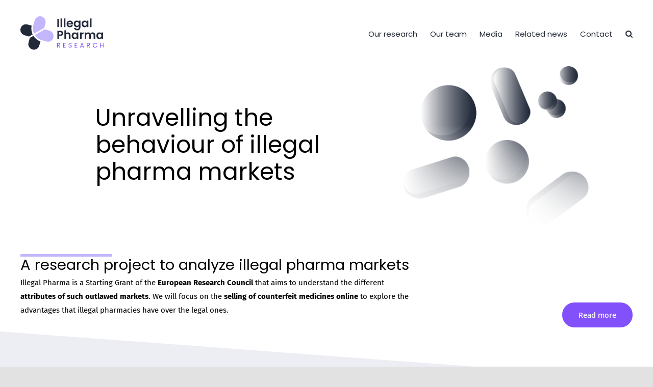

--- FILE ---
content_type: text/css
request_url: https://illegalpharmaresearch.eu/wp-content/plugins/teachpress/templates/tp_template_2021.css?ver=9.0.6
body_size: 532
content:
/**
 * Template: teachpress 2021 template
 * Version: 1.1
 * Author: Michael Winkler
*/
/* publication box */
div.tp_publication {
    display: flex;
    justify-content: space-between;
    padding-bottom: 5px;
    /* border-bottom:1px solid silver; */ }
div.tp_pub_image_left {
    padding-top: 8px;
    padding-bottom: 8px;}
div.tp_pub_image_right {
    padding-top: 8px;
    padding-bottom: 8px;}
div.tp_pub_info {
    width: 100%;
    padding: 8px;}
div.tp_pub_number {
    width: 40px;
    font-size:1.0rem; 
    padding-top: 8px;
    flex-shrink: 0;}
@media (max-width: 767.98px) {
    div.tp_publication {
        flex-flow: column; }
    div.tp_pub_image_left, div.tp_pub_image_right {
        padding-left: 8px; }
    div.tp_pub_number {
        padding-left: 8px; }
}
/* entry details */
.tp_bibtex_entry {
    font-size:0.8rem;}
.tp_bibtex_entry pre {
    white-space: normal;
    word-wrap: break-word;}
.tp_abstract_entry {
    font-size: 1.0rem;}
.tp_pub_author, #content p.tp_pub_author {
    font-size:1.0rem; 
    margin-bottom:1px; 
    margin-top:1px;}
.tp_pub_title, #content p.tp_pub_title {
    font-size:1.0rem; 
    font-weight:bold; 
    margin-top:1px; 
    margin-bottom:1px;}
.tp_pub_additional, #content p.tp_pub_additional {
    font-size:1.0rem; 
    margin-top:1px; 
    margin-bottom:1px;}
.tp_pub_menu, #content p.tp_pub_menu  {
    font-size:1.0rem; 
    margin-top:1px; 
    margin-bottom:1px; 
    color:#AAAAAA;}
.tp_pub_menu a {
    color:#AAAAAA; 
    text-decoration:underline; 
    box-shadow: none;}
.tp_pub_menu a:hover {
    color:#AAAAAA; 
    text-decoration:none;}
.tp_pub_type {
    background-color: #008bd2; 
    color: #fff; 
    display: inline-block; 
    padding: 5px 5px; 
    margin-left: 5px; 
    font-size: 0.70rem; 
    font-weight: bold; 
    line-height: 1; 
    border-radius: 2px; 
    box-shadow: inset 0 -1px 0 rgba(0,0,0,0.12);}
.tp_pub_label_award {
    background-color: #d2001f; 
    color: #fff; 
    display: inline-block; 
    padding: 5px 5px; 
    margin-left: 5px; 
    font-size: 0.9em; 
    font-weight: bold; 
    line-height: 1; 
    border-radius: 2px;
}

.tp_pub_label_status {
    background-color: orange; 
    color: #fff; 
    display: inline-block; 
    padding: 5px 5px; 
    margin-left: 5px; 
    font-size: 0.70rem; 
    font-weight: bold; 
    line-height: 1; 
    border-radius: 2px; 
    box-shadow: inset 0 -1px 0 rgba(0,0,0,0.12);}
.tp_close {
    cursor: pointer;
    font-weight: bold;
    font-size: 1.0rem; }

--- FILE ---
content_type: image/svg+xml
request_url: https://illegalpharmaresearch.eu/wp-content/uploads/2021/02/fondoblancobien.svg
body_size: 4422
content:
<svg xmlns="http://www.w3.org/2000/svg" width="325px" height="133px" viewBox="0 0 314.77 124.24"><defs><style>.cls-1{isolation:isolate;}.cls-2{fill:#222a3a;}.cls-3{fill:#8251fc;}.cls-4{fill:#c3b6fd;}</style></defs><g id="Capa_2" data-name="Capa 2"><g id="Capa_1-2" data-name="Capa 1"><g id="Capa_2-2" data-name="Capa 2"><g class="cls-1"><g class="cls-1"><path class="cls-2" d="M146.6,10.08V40.46h-6.1V10.08Z"/><path class="cls-2" d="M158.7,8.26v32.2h-6.1V8.26Z"/><path class="cls-2" d="M170.79,8.26v32.2H164.7V8.26Z"/><path class="cls-2" d="M199,30.23H181.41a6,6,0,0,0,1.83,4.09,5.61,5.61,0,0,0,4,1.48A5,5,0,0,0,192,32.89h6.57a10.94,10.94,0,0,1-4,5.72,11.66,11.66,0,0,1-7.27,2.24,12.55,12.55,0,0,1-6.24-1.54,10.82,10.82,0,0,1-4.31-4.38,13.37,13.37,0,0,1-1.55-6.52,13.63,13.63,0,0,1,1.53-6.58A10.63,10.63,0,0,1,181,17.48,12.84,12.84,0,0,1,187.33,16a12.64,12.64,0,0,1,6.16,1.48,10.47,10.47,0,0,1,4.22,4.2,12.69,12.69,0,0,1,1.5,6.24A15.06,15.06,0,0,1,199,30.23Zm-6.14-4.09a4.81,4.81,0,0,0-1.7-3.76,6,6,0,0,0-4-1.42,5.55,5.55,0,0,0-3.81,1.37,6,6,0,0,0-1.89,3.81Z"/><path class="cls-2" d="M217.84,17a8.81,8.81,0,0,1,3.22,2.76V16.35h6.13V40.63a13,13,0,0,1-1.35,6,10,10,0,0,1-4,4.18,13,13,0,0,1-6.53,1.54A14,14,0,0,1,206.85,50a8.88,8.88,0,0,1-3.72-6.53h6.05a4.48,4.48,0,0,0,2.06,2.63,7.16,7.16,0,0,0,3.85,1,6,6,0,0,0,4.31-1.59,6.35,6.35,0,0,0,1.66-4.81V36.89a9.3,9.3,0,0,1-3.25,2.83,9.69,9.69,0,0,1-4.72,1.13,10.41,10.41,0,0,1-5.57-1.56,11,11,0,0,1-4-4.42,14.23,14.23,0,0,1-1.46-6.55,14,14,0,0,1,1.46-6.49,10.72,10.72,0,0,1,4-4.35A10.59,10.59,0,0,1,213.09,16,10.05,10.05,0,0,1,217.84,17Zm2.35,7.57a6.23,6.23,0,0,0-11-.05,7.54,7.54,0,0,0-.89,3.77,7.77,7.77,0,0,0,.89,3.81,6.45,6.45,0,0,0,2.35,2.5,6,6,0,0,0,3.11.87,6.23,6.23,0,0,0,5.53-3.29,7.81,7.81,0,0,0,.87-3.8A7.83,7.83,0,0,0,220.19,24.6Z"/><path class="cls-2" d="M233.05,21.83a10.72,10.72,0,0,1,4-4.35A10.56,10.56,0,0,1,242.6,16a9.76,9.76,0,0,1,4.72,1.09,9.51,9.51,0,0,1,3.24,2.74V16.35h6.14V40.46h-6.14V36.94a9,9,0,0,1-3.24,2.8,9.94,9.94,0,0,1-4.77,1.11A10.23,10.23,0,0,1,237,39.29a11,11,0,0,1-4-4.42,14.1,14.1,0,0,1-1.46-6.55A13.88,13.88,0,0,1,233.05,21.83Zm16.64,2.77a6.14,6.14,0,0,0-2.35-2.44,6.35,6.35,0,0,0-6.31,0,6.29,6.29,0,0,0-2.33,2.41,7.64,7.64,0,0,0-.89,3.77,7.88,7.88,0,0,0,.89,3.81,6.52,6.52,0,0,0,2.35,2.5,6,6,0,0,0,3.12.87,6.2,6.2,0,0,0,3.17-.85,6.14,6.14,0,0,0,2.35-2.44,7.81,7.81,0,0,0,.87-3.8A7.83,7.83,0,0,0,249.69,24.6Z"/><path class="cls-2" d="M268.75,8.26v32.2h-6.09V8.26Z"/></g><g class="cls-1"><path class="cls-2" d="M161.5,68.09a8.48,8.48,0,0,1-3.61,3.44,13.16,13.16,0,0,1-6.2,1.3H146.6V84.5h-6.1V54.12h11.19a13.51,13.51,0,0,1,6,1.22,8.49,8.49,0,0,1,3.73,3.35,9.81,9.81,0,0,1,.08,9.4Zm-6.33-1.33a4.26,4.26,0,0,0,1.22-3.24q0-4.44-5-4.44H146.6v8.84h4.83A5.27,5.27,0,0,0,155.17,66.76Z"/><path class="cls-2" d="M185.41,61.24a8.11,8.11,0,0,1,3.33,3.52,12.08,12.08,0,0,1,1.2,5.59V84.5h-6.09V71.18a6.26,6.26,0,0,0-1.44-4.42,5.06,5.06,0,0,0-3.91-1.54,5.21,5.21,0,0,0-4,1.54,6.22,6.22,0,0,0-1.46,4.42V84.5H167V52.29h6.09v11.1a8.07,8.07,0,0,1,3.14-2.46,10.44,10.44,0,0,1,4.35-.89A9.74,9.74,0,0,1,185.41,61.24Z"/><path class="cls-2" d="M195.62,65.87a10.72,10.72,0,0,1,4-4.35A10.5,10.5,0,0,1,205.17,60a9.85,9.85,0,0,1,4.72,1.08,9.66,9.66,0,0,1,3.25,2.75V60.39h6.13V84.5h-6.13V81a9.15,9.15,0,0,1-3.25,2.81,9.87,9.87,0,0,1-4.76,1.11,10.21,10.21,0,0,1-5.55-1.57,10.85,10.85,0,0,1-4-4.42,14.19,14.19,0,0,1-1.46-6.54A14,14,0,0,1,195.62,65.87Zm16.65,2.77a6.23,6.23,0,0,0-11,0,7.51,7.51,0,0,0-.89,3.77,7.73,7.73,0,0,0,.89,3.8,6.34,6.34,0,0,0,2.35,2.51,6,6,0,0,0,3.11.87,6.37,6.37,0,0,0,3.18-.85,6.28,6.28,0,0,0,2.35-2.44,8.76,8.76,0,0,0,0-7.61Z"/><path class="cls-2" d="M234.39,61.13A8.52,8.52,0,0,1,238.72,60v6.4h-1.61a6.19,6.19,0,0,0-4.33,1.35c-1,.9-1.45,2.46-1.45,4.7v12h-6.1V60.39h6.1v3.74A8.46,8.46,0,0,1,234.39,61.13Z"/><path class="cls-2" d="M279.92,62.76q2.71,2.71,2.72,7.59V84.5h-6.1V71.18a6.06,6.06,0,0,0-1.43-4.33,5.18,5.18,0,0,0-3.92-1.5,5.24,5.24,0,0,0-3.94,1.5,6,6,0,0,0-1.46,4.33V84.5H259.7V71.18a6,6,0,0,0-1.44-4.33,5.15,5.15,0,0,0-3.91-1.5,5.28,5.28,0,0,0-4,1.5,5.94,5.94,0,0,0-1.46,4.33V84.5h-6.09V60.39h6.09V63.3a8.13,8.13,0,0,1,3-2.39A9.46,9.46,0,0,1,256,60a10.44,10.44,0,0,1,5.05,1.2,8.31,8.31,0,0,1,3.44,3.41,8.72,8.72,0,0,1,3.41-3.35,10.47,10.47,0,0,1,12,1.46Z"/><path class="cls-2" d="M288.31,65.87a10.86,10.86,0,0,1,4-4.35,10.51,10.51,0,0,1,5.6-1.52,9.9,9.9,0,0,1,4.72,1.08,9.53,9.53,0,0,1,3.24,2.75V60.39H312V84.5h-6.14V81a9,9,0,0,1-3.24,2.81,9.94,9.94,0,0,1-4.77,1.11,10.21,10.21,0,0,1-5.55-1.57,11,11,0,0,1-4-4.42,14.18,14.18,0,0,1-1.45-6.54A14,14,0,0,1,288.31,65.87ZM305,68.64a6.08,6.08,0,0,0-2.35-2.44,6.26,6.26,0,0,0-3.18-.85A6.14,6.14,0,0,0,294,68.59a7.62,7.62,0,0,0-.89,3.77,7.84,7.84,0,0,0,.89,3.8,6.41,6.41,0,0,0,2.35,2.51,6,6,0,0,0,3.11.87,6.37,6.37,0,0,0,3.18-.85A6.14,6.14,0,0,0,305,76.25a8.76,8.76,0,0,0,0-7.61Z"/></g><g class="cls-1"><path class="cls-3" d="M148.43,116.58l-4.08-7h-2.71v7H139.4V99.42h5.54a7.42,7.42,0,0,1,3.29.66,4.7,4.7,0,0,1,2,1.8,5,5,0,0,1,.67,2.59,4.83,4.83,0,0,1-4.09,4.92l4.31,7.19Zm-6.79-8.81h3.3a3.74,3.74,0,0,0,2.73-.9,3.21,3.21,0,0,0,.91-2.4,3.08,3.08,0,0,0-.9-2.37,3.89,3.89,0,0,0-2.74-.84h-3.3Z"/><path class="cls-3" d="M164.74,101.24V107H171v1.84h-6.25v5.91h7v1.85H162.5V99.39h9.23v1.85Z"/><path class="cls-3" d="M185.65,116.15a5.09,5.09,0,0,1-2.1-1.67,4.33,4.33,0,0,1-.79-2.48h2.39a3.09,3.09,0,0,0,1,2,3.57,3.57,0,0,0,2.55.83,3.75,3.75,0,0,0,2.52-.8,2.59,2.59,0,0,0,.92-2.06,2.33,2.33,0,0,0-.54-1.6,3.53,3.53,0,0,0-1.35-.94c-.54-.21-1.28-.44-2.2-.69a19.9,19.9,0,0,1-2.72-.88,4.39,4.39,0,0,1-1.74-1.39,4,4,0,0,1-.73-2.55,4.46,4.46,0,0,1,.71-2.49,4.67,4.67,0,0,1,2-1.67,7,7,0,0,1,3-.59,6.24,6.24,0,0,1,3.95,1.2,4.49,4.49,0,0,1,1.74,3.2h-2.47a2.63,2.63,0,0,0-1-1.73,3.68,3.68,0,0,0-2.41-.75,3.51,3.51,0,0,0-2.29.72,2.49,2.49,0,0,0-.89,2,2.21,2.21,0,0,0,.53,1.53,3.42,3.42,0,0,0,1.3.9,22.1,22.1,0,0,0,2.18.7,20.59,20.59,0,0,1,2.74.92,4.62,4.62,0,0,1,1.77,1.41,4.09,4.09,0,0,1,.74,2.57,4.48,4.48,0,0,1-.67,2.37,4.91,4.91,0,0,1-2,1.79,6.47,6.47,0,0,1-3.07.69A7.41,7.41,0,0,1,185.65,116.15Z"/><path class="cls-3" d="M208.07,101.24V107h6.26v1.84h-6.26v5.91h7v1.85h-9.24V99.39h9.24v1.85Z"/><path class="cls-3" d="M236.74,112.76h-7.49l-1.38,3.82h-2.36l6.2-17.06h2.59l6.18,17.06h-2.36Zm-.64-1.82L233,102.27l-3.1,8.67Z"/><path class="cls-3" d="M260.35,116.58l-4.09-7h-2.7v7h-2.25V99.42h5.55a7.37,7.37,0,0,1,3.28.66,4.67,4.67,0,0,1,2,1.8,5.34,5.34,0,0,1-.36,5.71,5,5,0,0,1-3.06,1.8l4.31,7.19Zm-6.79-8.81h3.3a3.74,3.74,0,0,0,2.73-.9,3.21,3.21,0,0,0,.91-2.4,3.08,3.08,0,0,0-.9-2.37,3.89,3.89,0,0,0-2.74-.84h-3.3Z"/><path class="cls-3" d="M274.71,103.47a8.11,8.11,0,0,1,3.09-3.14,8.44,8.44,0,0,1,4.34-1.13,8.86,8.86,0,0,1,4.91,1.35,7.76,7.76,0,0,1,3.05,3.84h-2.69a5.4,5.4,0,0,0-2.05-2.39,6,6,0,0,0-3.22-.83,6.23,6.23,0,0,0-3.22.83,5.85,5.85,0,0,0-2.24,2.38,8.38,8.38,0,0,0,0,7.19,5.85,5.85,0,0,0,2.24,2.38,6.33,6.33,0,0,0,3.22.83,6,6,0,0,0,3.22-.82,5.27,5.27,0,0,0,2.05-2.38h2.69a7.77,7.77,0,0,1-3.05,3.81,8.94,8.94,0,0,1-4.91,1.34,8.53,8.53,0,0,1-4.34-1.12,8.13,8.13,0,0,1-3.09-3.12,9.57,9.57,0,0,1,0-9Z"/><path class="cls-3" d="M314.77,99.42v17.16h-2.24V108.8h-8.74v7.78h-2.24V99.42h2.24V107h8.74V99.42Z"/></g></g><path class="cls-2" d="M74.92,93.3c-.68-.23-1.33-.48-2-.74h-.16l-1-.44-1-.43h0l-1-.49-1-.48-.16-.08c-.63-.32-1.25-.66-1.86-1l-.23-.12-1.77-1.06-.24-.15c-.58-.37-1.14-.76-1.71-1.14a1.07,1.07,0,0,0-.22-.15l-1.67-1.3-.16-.12c-.56-.44-1.12-.88-1.66-1.33h0q-1.7-1.44-3.26-3h0c-.51-.51-1-1-1.48-1.56l-.1-.12c-.47-.51-.92-1-1.33-1.58l-.14-.16c-.43-.53-.86-1.07-1.32-1.62L51.24,76c-.43-.56-.83-1.13-1.23-1.7h0c-.32-.47-.64-.94-.93-1.42L35.45,80.24,30.63,97.77A20.66,20.66,0,0,0,30,106,21,21,0,0,0,34.75,117,20.79,20.79,0,0,0,45,123.52c.61.17,1.24.31,1.85.43l.48.08c.57.09,1.14.17,1.72.21h2.65a4.7,4.7,0,0,0,1.23-.11l.69-.08a6.1,6.1,0,0,0,1.24-.22l.61-.12c.53-.13,1.05-.28,1.57-.45h.22c.59-.2,1.16-.43,1.73-.68l.49-.23a12.9,12.9,0,0,0,1.17-.6l.59-.33c.34-.2.69-.41,1-.64l.56-.38,1-.77.47-.39c.43-.37.86-.77,1.33-1.18l.08-.08q.65-.67,1.23-1.41l.36-.47c.27-.34.52-.69.76-1.06s.25-.39.37-.59.43-.7.63-1.07l.33-.63c.1-.21.37-.8.54-1.21a4.87,4.87,0,0,0,.24-.57q.36-.91.63-1.86h0L73,101.29l2.19-7.82Z"/><path class="cls-2" d="M45.52,66.43l-.07-.15c-.29-.62-.56-1.33-.82-1.91l-.07-.19c-.25-.65-.5-1.33-.73-1.94V62c-.23-.65-.44-1.33-.64-2a.43.43,0,0,0,0-.16c-.2-.69-.38-1.33-.56-2.06v-.08c-.17-.72-.33-1.44-.48-2.17s-.27-1.45-.39-2.18v-.08a7.73,7.73,0,0,0-.15-1.06c0-.36-.09-.71-.13-1.05a.81.81,0,0,1,0-.22c-.08-.67-.14-1.33-.19-2.06v-.26c0-.68-.07-1.33-.08-2a1.31,1.31,0,0,1,0-.28h0V44.28a1.13,1.13,0,0,1,0-.26,13.57,13.57,0,0,1,.11-2.11v-.17a18.32,18.32,0,0,1,.21-2.22h0c.09-.75.2-1.48.33-2.22v-.18c.12-.7.25-1.41.41-2.1v-.18L26.52,30.45h0c-.63-.17-1.24-.31-1.85-.43l-.48-.08q-.86-.14-1.71-.21H19.87a5.57,5.57,0,0,0-1.22.09L18,29.9l-1.24.23-.61.13c-.53.12-1.06.27-1.57.44l-.23.07a18.1,18.1,0,0,0-1.73.66c-.17,0-.33.16-.49.24-.4.19-.8.37-1.17.59l-.58.33c-.35.2-.69.42-1,.64s-.38.25-.56.38l-1,.77-.46.39c-.44.37-.87.77-1.33,1.18l-.08.1a18.45,18.45,0,0,0-1.25,1.39c-.12.15-.23.31-.35.47s-.52.7-.77,1.06l-.37.59c-.21.36-.43.71-.63,1.07l-.31.63c-.2.4-.38.8-.55,1.21-.08.2-.17.38-.25.57-.23.61-.44,1.24-.63,1.87a20.88,20.88,0,0,0,12.49,25c.66.26,1.33.48,2,.68l16.91,4.74L46,67.54C45.86,67.17,45.68,66.79,45.52,66.43Z"/><path class="cls-4" d="M48,55.45c.29,1.32.64,2.53,1,3.77a50.64,50.64,0,0,0,2.15,5.43L89.13,43.32l4.71-16.91a20.38,20.38,0,0,0,.75-6.21A20.69,20.69,0,0,0,93,12.88a21,21,0,0,0-3.12-5.22,20.64,20.64,0,0,0-1.64-1.85,21.08,21.08,0,0,0-2-1.66,19.69,19.69,0,0,0-3-1.9A21.33,21.33,0,0,0,79.38.72C78.76.55,78.15.41,77.54.29L77.06.21C76.47.12,75.9,0,75.33,0H72.74a4.59,4.59,0,0,0-1.23.11l-.69.08a6,6,0,0,0-1.25.22L69,.53c-.53.13-1.06.28-1.57.44l-.22,0c-.59.2-1.17.43-1.73.68l-.51.22c-.38.19-.78.39-1.17.6l-.57.34c-.36.19-.69.41-1,.63l-.56.46-1,.77-.46.38a16.62,16.62,0,0,0-1.33,1.19l-.09.08c-.42.45-.84.91-1.24,1.41l-.26.38c-.27.36-.53.71-.77,1.08s-.25.38-.37.58-.43.71-.63,1.08l-.33.62c-.19.39-.37.8-.55,1.21l-.24.58a17.8,17.8,0,0,0-.62,1.87L49.35,30.73l-.79,2.83c-.18.66-.36,1.33-.52,2-.3,1.33-.55,2.66-.74,4a46.89,46.89,0,0,0-.4,6c0,1.33.07,2.66.19,4A48.2,48.2,0,0,0,48,55.45Z"/><path class="cls-4" d="M122.56,65.22a20.84,20.84,0,0,0-13.49-11.65L91.59,48.66,54,69.79A44.47,44.47,0,0,0,79.48,88.58l2.83.8,15.56,4.35c.62.17,1.23.3,1.86.42l.46.08c.59.09,1.16.16,1.73.21h2.59a5.71,5.71,0,0,0,1.24-.09h.67l1.24-.23.6-.13a14.38,14.38,0,0,0,1.59-.44h.21a18.28,18.28,0,0,0,1.74-.66l.48-.23a13.07,13.07,0,0,0,1.18-.6l.57-.33a12.14,12.14,0,0,0,1-.65l.56-.37c.35-.26.68-.52,1-.79l.47-.37q.65-.55,1.32-1.2l.08-.08c.44-.44.84-.91,1.24-1.33.12-.14.23-.3.35-.46s.53-.71.77-1.06l.37-.59c.21-.36.43-.72.63-1.08l.33-.62c.18-.4.37-.8.54-1.21l.24-.57c.24-.62.45-1.24.63-1.88A20.83,20.83,0,0,0,122.56,65.22Z"/></g></g></g></svg>

--- FILE ---
content_type: image/svg+xml
request_url: https://illegalpharmaresearch.eu/wp-content/uploads/2021/02/fondoblancbien.svg
body_size: 4574
content:
<svg xmlns="http://www.w3.org/2000/svg" width="325px" height="133px" viewBox="0 0 314.83 130.06"><defs><style>.cls-1{isolation:isolate;}.cls-2{fill:#222a3a;}.cls-3{fill:#fff;}.cls-4{fill:#c3b6fd;}</style></defs><g id="Capa_2" data-name="Capa 2"><g id="Capa_1-2" data-name="Capa 1"><g id="Capa_2-2" data-name="Capa 2"><g id="Capa_1-2-2" data-name="Capa 1-2"><g class="cls-1"><g class="cls-1"><path class="cls-2" d="M148.5,13.59v30h-6v-30Z"/><path class="cls-2" d="M160.47,11.78V43.63h-6V11.78Z"/><path class="cls-2" d="M172.43,11.78V43.63h-6V11.78Z"/><path class="cls-2" d="M200.37,33.52H182.94a5.86,5.86,0,0,0,1.81,4A5.54,5.54,0,0,0,188.66,39a4.92,4.92,0,0,0,4.78-2.89h6.5a10.83,10.83,0,0,1-4,5.66A11.55,11.55,0,0,1,188.79,44a12.48,12.48,0,0,1-6.18-1.53,10.8,10.8,0,0,1-4.26-4.32,13.26,13.26,0,0,1-1.52-6.46,13.56,13.56,0,0,1,1.5-6.5,10.47,10.47,0,0,1,4.22-4.3,13.54,13.54,0,0,1,12.33-.05A10.33,10.33,0,0,1,199.06,25a12.54,12.54,0,0,1,1.48,6.17A14.89,14.89,0,0,1,200.37,33.52Zm-6.07-4.05a4.77,4.77,0,0,0-1.68-3.72,6,6,0,0,0-4-1.4,5.46,5.46,0,0,0-3.77,1.36A6,6,0,0,0,183,29.47Z"/><path class="cls-2" d="M219,20.45a8.76,8.76,0,0,1,3.19,2.74v-3.4h6.07v24a12.78,12.78,0,0,1-1.34,5.92,9.82,9.82,0,0,1-4,4.13,12.79,12.79,0,0,1-6.46,1.53A13.87,13.87,0,0,1,208.09,53a8.83,8.83,0,0,1-3.68-6.46h6a4.39,4.39,0,0,0,2,2.6,7.1,7.1,0,0,0,3.81,1,5.88,5.88,0,0,0,4.26-1.57,6.32,6.32,0,0,0,1.64-4.76V40.1a9.17,9.17,0,0,1-3.21,2.8A9.52,9.52,0,0,1,214.27,44a10.26,10.26,0,0,1-5.51-1.55,10.8,10.8,0,0,1-3.94-4.37,14.05,14.05,0,0,1-1.44-6.48,13.82,13.82,0,0,1,1.44-6.41,10.56,10.56,0,0,1,3.92-4.3,10.37,10.37,0,0,1,5.53-1.51A10,10,0,0,1,219,20.45Zm2.33,7.49a6.16,6.16,0,0,0-10.87,0,7.47,7.47,0,0,0-.88,3.72,7.72,7.72,0,0,0,.88,3.77,6.39,6.39,0,0,0,2.32,2.48,6,6,0,0,0,3.08.86,6.18,6.18,0,0,0,5.47-3.25,7.8,7.8,0,0,0,.86-3.77A7.8,7.8,0,0,0,221.29,27.94Z"/><path class="cls-2" d="M234,25.21a10.63,10.63,0,0,1,3.92-4.3,10.37,10.37,0,0,1,5.53-1.51,9.67,9.67,0,0,1,4.67,1.08,9.32,9.32,0,0,1,3.21,2.71v-3.4h6.07V43.63h-6.07V40.15a8.92,8.92,0,0,1-3.21,2.77,9.81,9.81,0,0,1-4.71,1.1,10.16,10.16,0,0,1-5.49-1.55A10.89,10.89,0,0,1,234,38.1a14.05,14.05,0,0,1-1.44-6.48A13.82,13.82,0,0,1,234,25.21Zm16.47,2.73a6.24,6.24,0,0,0-8.57-2.43,6.23,6.23,0,0,0-2.3,2.39,7.47,7.47,0,0,0-.88,3.72,7.72,7.72,0,0,0,.88,3.77,6.39,6.39,0,0,0,2.32,2.48,6,6,0,0,0,3.08.86,6.18,6.18,0,0,0,5.47-3.25,7.8,7.8,0,0,0,.86-3.77A7.8,7.8,0,0,0,250.47,27.94Z"/><path class="cls-2" d="M269.32,11.78V43.63h-6V11.78Z"/></g><g class="cls-1"><path class="cls-2" d="M163.25,71a8.43,8.43,0,0,1-3.58,3.4,13,13,0,0,1-6.13,1.29h-5V87.19h-6v-30h11.06a13.44,13.44,0,0,1,5.94,1.21,8.39,8.39,0,0,1,3.68,3.31,9.32,9.32,0,0,1,1.23,4.78A9.48,9.48,0,0,1,163.25,71ZM157,69.65a4.18,4.18,0,0,0,1.21-3.21q0-4.39-4.91-4.39H148.5v8.74h4.78A5.2,5.2,0,0,0,157,69.65Z"/><path class="cls-2" d="M186.9,64.18a8.18,8.18,0,0,1,3.29,3.49,12,12,0,0,1,1.18,5.53v14h-6V74a6.21,6.21,0,0,0-1.42-4.37,5,5,0,0,0-3.88-1.53,5.17,5.17,0,0,0-3.94,1.53A6.12,6.12,0,0,0,174.67,74V87.19h-6V55.34h6v11a7.94,7.94,0,0,1,3.1-2.43,10.25,10.25,0,0,1,4.31-.88A9.7,9.7,0,0,1,186.9,64.18Z"/><path class="cls-2" d="M197,68.77A10.34,10.34,0,0,1,206.44,63,9.7,9.7,0,0,1,211.11,64a9.49,9.49,0,0,1,3.2,2.71v-3.4h6.07V87.19h-6.07V83.7a8.91,8.91,0,0,1-3.2,2.78,9.87,9.87,0,0,1-4.72,1.09A10.12,10.12,0,0,1,200.91,86,10.82,10.82,0,0,1,197,81.66a14.05,14.05,0,0,1-1.44-6.48A13.79,13.79,0,0,1,197,68.77Zm16.46,2.73a6.06,6.06,0,0,0-2.32-2.41,6.21,6.21,0,0,0-3.14-.84,6,6,0,0,0-3.1.82,6.12,6.12,0,0,0-2.31,2.39,7.52,7.52,0,0,0-.88,3.72,7.86,7.86,0,0,0,.88,3.77,6.39,6.39,0,0,0,2.33,2.47,6,6,0,0,0,3.08.86,6.21,6.21,0,0,0,3.14-.84A6.06,6.06,0,0,0,213.45,79a8.67,8.67,0,0,0,0-7.53Z"/><path class="cls-2" d="M235.34,64.07A8.5,8.5,0,0,1,239.62,63v6.33H238a6.08,6.08,0,0,0-4.28,1.33Q232.3,72,232.3,75.31V87.19h-6V63.34h6V67A8.56,8.56,0,0,1,235.34,64.07Z"/><path class="cls-2" d="M280.36,65.69a10.17,10.17,0,0,1,2.69,7.51v14h-6V74a6,6,0,0,0-1.42-4.29,5.08,5.08,0,0,0-3.87-1.48,5.19,5.19,0,0,0-3.9,1.48A5.92,5.92,0,0,0,266.39,74V87.19h-6V74A6,6,0,0,0,259,69.73a5.12,5.12,0,0,0-3.88-1.48,5.26,5.26,0,0,0-3.94,1.48A5.92,5.92,0,0,0,249.69,74V87.19h-6V63.34h6v2.89a8,8,0,0,1,3-2.37,9.43,9.43,0,0,1,4-.86,10.33,10.33,0,0,1,5,1.18,8.32,8.32,0,0,1,3.4,3.38,8.61,8.61,0,0,1,3.38-3.31,10.33,10.33,0,0,1,11.88,1.44Z"/><path class="cls-2" d="M288.67,68.77A10.32,10.32,0,0,1,298.11,63,9.67,9.67,0,0,1,302.78,64,9.43,9.43,0,0,1,306,66.74v-3.4h6.07V87.19H306V83.7a8.86,8.86,0,0,1-3.21,2.78,9.8,9.8,0,0,1-4.71,1.09A10.16,10.16,0,0,1,292.58,86a10.87,10.87,0,0,1-3.91-4.37,13.93,13.93,0,0,1-1.45-6.48A13.67,13.67,0,0,1,288.67,68.77Zm16.46,2.73a6.06,6.06,0,0,0-2.32-2.41,6.25,6.25,0,0,0-3.15-.84,6.07,6.07,0,0,0-3.1.82,6.16,6.16,0,0,0-2.3,2.39,7.42,7.42,0,0,0-.88,3.72,7.75,7.75,0,0,0,.88,3.77,6.32,6.32,0,0,0,2.33,2.47,5.91,5.91,0,0,0,3.07.86,6.25,6.25,0,0,0,3.15-.84A6.06,6.06,0,0,0,305.13,79a8.67,8.67,0,0,0,0-7.53Z"/></g><g class="cls-1"><path class="cls-3" d="M150.32,118.92l-4-6.94H143.6v6.94h-2.22v-17h5.48a7.21,7.21,0,0,1,3.25.66,4.57,4.57,0,0,1,2,1.78,4.92,4.92,0,0,1-3.39,7.43l4.27,7.11Zm-6.72-8.72h3.26a3.73,3.73,0,0,0,2.71-.89,3.17,3.17,0,0,0,.9-2.37,3,3,0,0,0-.89-2.34,3.88,3.88,0,0,0-2.72-.83H143.6Z"/><path class="cls-3" d="M166.44,103.75v5.67h6.19v1.83h-6.19v5.84h6.92v1.83h-9.13v-17h9.13v1.83Z"/><path class="cls-3" d="M187.13,118.49a5,5,0,0,1-2.08-1.65,4.33,4.33,0,0,1-.78-2.45h2.36a3.12,3.12,0,0,0,1,2,3.57,3.57,0,0,0,2.52.81,3.68,3.68,0,0,0,2.5-.79,2.56,2.56,0,0,0,.91-2,2.28,2.28,0,0,0-.54-1.58,3.3,3.3,0,0,0-1.34-.93,19.71,19.71,0,0,0-2.16-.68,18.87,18.87,0,0,1-2.69-.88,4.31,4.31,0,0,1-1.73-1.37,4.07,4.07,0,0,1-.72-2.53,4.33,4.33,0,0,1,.71-2.46,4.62,4.62,0,0,1,2-1.65,7,7,0,0,1,2.94-.59,6.09,6.09,0,0,1,3.9,1.2,4.38,4.38,0,0,1,1.72,3.16h-2.43a2.67,2.67,0,0,0-1-1.71,3.59,3.59,0,0,0-2.38-.75,3.45,3.45,0,0,0-2.27.72,2.47,2.47,0,0,0-.88,2,2.17,2.17,0,0,0,.53,1.51,3.36,3.36,0,0,0,1.29.89c.51.2,1.23.44,2.15.7a19.7,19.7,0,0,1,2.71.91,4.49,4.49,0,0,1,1.75,1.39,4,4,0,0,1,.73,2.54,4.46,4.46,0,0,1-.66,2.34,4.8,4.8,0,0,1-1.94,1.78,6.5,6.5,0,0,1-3.05.68A7.25,7.25,0,0,1,187.13,118.49Z"/><path class="cls-3" d="M209.31,103.75v5.67h6.18v1.83h-6.18v5.84h6.91v1.83h-9.13v-17h9.13v1.83Z"/><path class="cls-3" d="M237.66,115.14h-7.41l-1.36,3.78h-2.34L232.69,102h2.56l6.11,16.88H239Zm-.64-1.8L234,104.77l-3.06,8.57Z"/><path class="cls-3" d="M261,118.92,257,112h-2.68v6.94h-2.22v-17h5.48a7.28,7.28,0,0,1,3.26.66,4.6,4.6,0,0,1,2,1.78,4.92,4.92,0,0,1-3.38,7.43l4.26,7.11Zm-6.72-8.72h3.26a3.73,3.73,0,0,0,2.71-.89,3.17,3.17,0,0,0,.9-2.37,3,3,0,0,0-.89-2.34,3.88,3.88,0,0,0-2.72-.83h-3.26Z"/><path class="cls-3" d="M275.21,106a8.23,8.23,0,0,1,3.06-3.11,8.49,8.49,0,0,1,4.3-1.12,8.73,8.73,0,0,1,4.84,1.34,7.69,7.69,0,0,1,3,3.8h-2.65a5.3,5.3,0,0,0-2-2.36,5.87,5.87,0,0,0-3.17-.83,6.26,6.26,0,0,0-3.2.83,5.77,5.77,0,0,0-2.21,2.35,7.49,7.49,0,0,0-.81,3.57,7.4,7.4,0,0,0,.81,3.54,5.7,5.7,0,0,0,2.21,2.35,6.16,6.16,0,0,0,3.2.83,6,6,0,0,0,3.17-.81,5.25,5.25,0,0,0,2-2.36h2.65a7.62,7.62,0,0,1-3,3.77,8.8,8.8,0,0,1-4.84,1.32,8.47,8.47,0,0,1-4.3-1.1,8.15,8.15,0,0,1-3.06-3.08,9.46,9.46,0,0,1,0-8.93Z"/><path class="cls-3" d="M314.83,101.94v17h-2.21v-7.7H304v7.7h-2.21v-17H304v7.46h8.65v-7.46Z"/></g></g><path class="cls-2" d="M53.58,128.28A22.41,22.41,0,0,1,32,99.84l5-18,15.41-8.67.91,1.42c.29.46.59.91.89,1.31L52.89,77l1.47-1c.38.56.76,1.09,1.17,1.63l-1.32,1.21,1.42-1.06c.4.52.82,1,1.23,1.55l-1.32,1.32,1.38-1.15c.42.51.86,1,1.32,1.51l.12.14c.44.48.9,1,1.39,1.47,1,1.05,2.08,2,3.16,2.93.56.47,1.1.91,1.64,1.32l-.93,1.52L64.7,87c.52.41,1,.8,1.6,1.18l-.82,1.61,1-1.47c.54.38,1.08.73,1.63,1.09l.22.14c.55.34,1.12.69,1.7,1l.13.08c.66.37,1.31.7,1.85,1l-.65,1.66.8-1.58,1.92.92c.64.29,1.3.57,2,.83l-.51,1.72.65-1.65c.64.24,1.28.48,1.94.71l1.64.63-.34,1.59-4.29,15.49A22.47,22.47,0,0,1,53.6,128.28Z"/><path class="cls-4" d="M51.89,75.51l.92,1.41.08.12c.39.56.8,1.13,1.21,1.68l.11.14c.43.56.85,1.09,1.32,1.62l.12.16L57,82.2l.11.12c.48.53,1,1,1.46,1.54h0c1,1,2.1,2,3.22,3h0c.54.44,1.08.89,1.64,1.31l.16.12c.54.42,1.09.81,1.66,1.21l.21.16c.55.38,1.12.76,1.68,1.11l.24.15c.58.37,1.16.72,1.76,1.06l.21.12c.61.34,1.22.67,1.86,1l.14.07c.66.34,1.31.66,2,1h0c.67.3,1.35.59,2,.87l.14.06c.66.26,1.32.5,2,.74h.17l-4.21,15.65a20.64,20.64,0,0,1-19.87,15,20.09,20.09,0,0,1-5.55-.76,20.64,20.64,0,0,1-14.29-25.42L38.59,83l13.3-7.48m1.19-4.76-2.94,1.66L36.82,79.89l-1.32.72L35.11,82l-4.8,17.32A24.19,24.19,0,0,0,76.89,112.4l4.32-15.47.91-3.23L78.9,92.61h-.17l-1.86-.69h-.14c-.67-.27-1.32-.54-1.9-.81L73,90.23h-.09c-.59-.31-1.16-.61-1.76-1h-.2c-.55-.32-1.09-.65-1.63-1h-.07l-.14-.09c-.54-.34-1.07-.68-1.58-1l-.09-.36-1.58-1.17-.09-.14h0c-.54-.42-1.07-.84-1.54-1.24h-.08c-1-.85-2-1.79-3-2.76h0c-.42-.42-.87-.91-1.32-1.41h0c-.42-.47-.84-1-1.25-1.44h0l-.08-.11c-.4-.47-.8-1-1.18-1.48V77l-.06-.09c-.37-.5-.75-1-1.11-1.55h0L55.27,74Z"/><path class="cls-2" d="M18.14,75.17A22.41,22.41,0,0,1,30.24,32l17.1,4.8L47,38.48v.16c-.15.67-.28,1.31-.38,2l-1.88-.15,1.76.29c-.12.67-.22,1.32-.3,2v.25c-.08.66-.15,1.32-.2,2v.19c0,.65-.08,1.32-.11,2v2.46a16.14,16.14,0,0,0,.08,2v.24a16.19,16.19,0,0,0,.17,2l-1.76.33,1.79-.13a14.51,14.51,0,0,0,.26,2c.24,1.46.52,2.86.86,4.22.18.73.37,1.32.55,2v.16c.2.63.39,1.32.62,1.88l-1.62.78,1.68-.58c.21.62.45,1.23.69,1.84l-1.58.84,1.64-.66c.25.62.52,1.23.79,1.83l-1.56.87,1.62-.74c.17.37.32.73.51,1.08l.72,1.51L35.54,80Z"/><path class="cls-4" d="M24.19,33a20.81,20.81,0,0,1,5.55.76l15.47,4.41v.17c-.16.69-.29,1.39-.41,2.09v.17c-.12.72-.24,1.46-.32,2.18h0c-.09.74-.17,1.46-.22,2.2v.17c0,.7-.08,1.39-.11,2.09v2.58a17.4,17.4,0,0,0,.08,2v.27c0,.68.11,1.31.17,2v.2c.08.71.18,1.41.28,2.09.16,1,0,0,0,.09.24,1.45.53,2.88.88,4.29v.08c.17.68.36,1.32.57,2v.17c.19.66.4,1.31.64,2a.54.54,0,0,0,0,.18c.22.65.46,1.32.71,1.92l.08.19c.25.64.53,1.31.8,1.9v.14c.17.38.34.75.53,1.11L35.36,78.14,18.63,73.45A20.62,20.62,0,0,1,24.19,33m0-3.57a24.18,24.18,0,0,0-6.53,47.47h0L34.4,81.53l1.42.41,1.31-.72,13.7-7.72,2.92-1.63-1.46-3c-.17-.34-.32-.68-.48-1l-.07-.11c-.26-.58-.51-1.18-.75-1.78v-.16c-.23-.59-.46-1.19-.67-1.79v-.15c-.21-.64-.41-1.24-.59-1.85v-.15c-.18-.65-.37-1.32-.51-1.9v-.08c-.32-1.31-.59-2.63-.81-3.94h0c-.1-.67-.18-1.32-.26-2v-.25c-.06-.6-.12-1.23-.16-1.86v-.27a16.79,16.79,0,0,0-.07-1.86v-2.4A13.37,13.37,0,0,1,48,45.33v-.16a13.6,13.6,0,0,1,.17-1.83v-.22c.06-.63.17-1.31.29-2V41c.1-.64.22-1.31.38-2v-.2l.71-3.28-3.25-.87L30.7,30.31a24,24,0,0,0-6.57-.91Z"/><path class="cls-3" d="M52.6,68.38a45.8,45.8,0,0,1-2.73-32l5-18.24A22.4,22.4,0,1,1,98,30.25h0L93.15,47.66,53.35,70Z"/><path class="cls-4" d="M76.48,3.56A20.61,20.61,0,0,1,96.32,29.75L91.64,46.47l-37.49,21a43.92,43.92,0,0,1-2.63-30.75L52.31,34l4.3-15.38a20.68,20.68,0,0,1,19.87-15m0-3.56a24.26,24.26,0,0,0-23.3,17.66l-4.3,15.39-.79,2.8a47.66,47.66,0,0,0,2.84,33.24l1.67,3.45,3.32-1.87L93.36,49.58l1.32-.73.39-1.42,4.68-16.72A24.23,24.23,0,0,0,83,.89,24.79,24.79,0,0,0,76.41,0Z"/><path class="cls-3" d="M105.87,98.87a22.86,22.86,0,0,1-6-.83L81.65,93A45.87,45.87,0,0,1,55.48,73.64l-1-1.59L93.9,49.87l18,5.05a22.35,22.35,0,0,1-6,44Z"/><path class="cls-4" d="M94.11,51.76l17.32,4.85a20.62,20.62,0,0,1-11,39.75l-.11,0L84.93,92.05l-2.8-.77A44.1,44.1,0,0,1,57,72.66l37.15-20.9m-.46-3.83-1.31.73L55.23,69.54l-3.3,1.87,2,3.17a47.55,47.55,0,0,0,27.19,20.1l2.8.79,15.39,4.32a24.18,24.18,0,1,0,13-46.58h0L95.07,48.33Z"/></g></g></g></g></svg>

--- FILE ---
content_type: image/svg+xml
request_url: https://illegalpharmaresearch.eu/wp-content/uploads/2021/02/no.svg
body_size: 4396
content:
<svg xmlns="http://www.w3.org/2000/svg" width="325px" height="133px" viewBox="0 0 322.91 128.29"><defs><style>.cls-1{fill:#222a3a;}.cls-2{fill:#8251fc;}.cls-3{fill:#c3b6fd;}</style></defs><g id="Capa_2" data-name="Capa 2"><g id="Capa_1-2" data-name="Capa 1"><path class="cls-1" d="M149.27,10.41V41.78H143V10.41Z"/><path class="cls-1" d="M161.76,8.53V41.78h-6.29V8.53Z"/><path class="cls-1" d="M174.25,8.53V41.78H168V8.53Z"/><path class="cls-1" d="M203.37,31.22H185.21a6.19,6.19,0,0,0,1.89,4.22A5.84,5.84,0,0,0,191.23,37a5.16,5.16,0,0,0,4.92-3h6.78a11.22,11.22,0,0,1-4.13,5.91,12,12,0,0,1-7.51,2.31,12.92,12.92,0,0,1-6.44-1.59,11.13,11.13,0,0,1-4.45-4.52,13.7,13.7,0,0,1-1.6-6.73,14.11,14.11,0,0,1,1.58-6.8,11.08,11.08,0,0,1,4.41-4.49,13.48,13.48,0,0,1,6.53-1.53,13.13,13.13,0,0,1,6.36,1.53A10.78,10.78,0,0,1,202,22.43a12.94,12.94,0,0,1,1.55,6.44A14.17,14.17,0,0,1,203.37,31.22ZM197,27a5,5,0,0,0-1.75-3.88,6.22,6.22,0,0,0-4.13-1.46,5.73,5.73,0,0,0-3.93,1.41,6.26,6.26,0,0,0-2,3.93Z"/><path class="cls-1" d="M222.83,17.56a9,9,0,0,1,3.32,2.85V16.89h6.33V42a13.39,13.39,0,0,1-1.39,6.19,10.31,10.31,0,0,1-4.1,4.28,13.45,13.45,0,0,1-6.75,1.59,14.42,14.42,0,0,1-8.73-2.43,9.16,9.16,0,0,1-3.84-6.74h6.24A4.64,4.64,0,0,0,216,47.6a7.38,7.38,0,0,0,4,1,6.17,6.17,0,0,0,4.45-1.6,6.52,6.52,0,0,0,1.71-5V38.09A9.48,9.48,0,0,1,222.8,41a10.09,10.09,0,0,1-4.88,1.16,10.72,10.72,0,0,1-5.75-1.61A11.33,11.33,0,0,1,208,36a14.79,14.79,0,0,1-1.51-6.76A14.61,14.61,0,0,1,208,22.53a10.77,10.77,0,0,1,9.88-6A10.52,10.52,0,0,1,222.83,17.56Zm2.42,7.81a6.43,6.43,0,0,0-8.68-2.69h0a6.33,6.33,0,0,0-2.66,2.64,7.89,7.89,0,0,0-.92,3.89,7.94,7.94,0,0,0,.92,3.94,6.6,6.6,0,0,0,2.42,2.58,6.18,6.18,0,0,0,3.21.9,6.4,6.4,0,0,0,5.71-3.4,8,8,0,0,0,.9-3.92,8,8,0,0,0-.89-3.91Z"/><path class="cls-1" d="M238.53,22.54a10.77,10.77,0,0,1,9.86-6,10,10,0,0,1,4.87,1.13,9.84,9.84,0,0,1,3.35,2.83V16.89H263V41.78h-6.34V38.15A9.17,9.17,0,0,1,253.26,41a10.14,10.14,0,0,1-4.92,1.14,10.49,10.49,0,0,1-5.73-1.61A11.41,11.41,0,0,1,238.48,36,14.58,14.58,0,0,1,237,29.25,14.34,14.34,0,0,1,238.53,22.54Zm17.18,2.86a6.24,6.24,0,0,0-2.43-2.51,6.45,6.45,0,0,0-8.82,2.31l-.1.17a8,8,0,0,0-.91,3.9,8.12,8.12,0,0,0,.91,3.93,6.84,6.84,0,0,0,2.43,2.58,6.21,6.21,0,0,0,3.22.9,6.44,6.44,0,0,0,5.7-3.4,8,8,0,0,0,.9-3.92A8.16,8.16,0,0,0,255.71,25.4Z"/><path class="cls-1" d="M275.39,8.53V41.78H269.1V8.53Z"/><path class="cls-1" d="M164.66,70.31a8.75,8.75,0,0,1-3.73,3.55,13.61,13.61,0,0,1-6.4,1.34h-5.26v12H143V55.88h11.56a14.16,14.16,0,0,1,6.19,1.26,8.78,8.78,0,0,1,3.85,3.46A10.12,10.12,0,0,1,164.66,70.31Zm-6.54-1.38a4.41,4.41,0,0,0,1.26-3.34c0-3.06-1.72-4.58-5.16-4.58h-4.95v9.12h5A5.42,5.42,0,0,0,158.12,68.93Z"/><path class="cls-1" d="M189.34,63.24a8.38,8.38,0,0,1,3.44,3.63A12.51,12.51,0,0,1,194,72.64V87.25H187.7V73.5a6.45,6.45,0,0,0-1.49-4.57,5.22,5.22,0,0,0-4-1.59,5.44,5.44,0,0,0-4.13,1.59,6.4,6.4,0,0,0-1.51,4.57V87.25h-6.24V54h6.29V65.46a8.39,8.39,0,0,1,3.24-2.54,10.89,10.89,0,0,1,4.5-.92A10.06,10.06,0,0,1,189.34,63.24Z"/><path class="cls-1" d="M199.88,68a10.66,10.66,0,0,1,9.86-6,10.32,10.32,0,0,1,4.88,1.12A10.13,10.13,0,0,1,218,65.91V62.36h6.33V87.25H218V83.64a9.36,9.36,0,0,1-3.35,2.9,10.12,10.12,0,0,1-4.92,1.14A10.5,10.5,0,0,1,204,86.06a11.22,11.22,0,0,1-4.13-4.56,14.71,14.71,0,0,1-1.5-6.75A14.38,14.38,0,0,1,199.88,68Zm17.2,2.86a6.44,6.44,0,0,0-11.36,0,7.78,7.78,0,0,0-.92,3.89,8,8,0,0,0,.92,3.92,6.49,6.49,0,0,0,2.42,2.59,6.21,6.21,0,0,0,3.22.9,6.5,6.5,0,0,0,3.28-.88,6.38,6.38,0,0,0,2.42-2.52,9,9,0,0,0,0-7.85Z"/><path class="cls-1" d="M239.91,63.12A9,9,0,0,1,244.38,62v6.61h-1.66a6.45,6.45,0,0,0-4.47,1.4c-1,.93-1.5,2.54-1.5,4.85V87.2h-6.29V62.36h6.29v3.86A8.86,8.86,0,0,1,239.91,63.12Z"/><path class="cls-1" d="M286.92,64.8c1.88,1.88,2.81,4.49,2.81,7.84V87.25h-6.3V73.5A6.25,6.25,0,0,0,282,69a5.32,5.32,0,0,0-4.05-1.55,5.41,5.41,0,0,0-4.1,1.55,6.25,6.25,0,0,0-1.51,4.47V87.25h-6.28V73.5a6.23,6.23,0,0,0-1.49-4.5,5.31,5.31,0,0,0-4-1.55A5.49,5.49,0,0,0,256.39,69a6.1,6.1,0,0,0-1.5,4.47V87.25H248.6V62.36h6.29v3a8.67,8.67,0,0,1,3.1-2.47,10.06,10.06,0,0,1,4.25-.94,10.94,10.94,0,0,1,5.21,1.24A8.64,8.64,0,0,1,271,66.71a9,9,0,0,1,3.52-3.45,10.83,10.83,0,0,1,12.39,1.5Z"/><path class="cls-1" d="M295.59,68a11.33,11.33,0,0,1,4.13-4.5A11,11,0,0,1,305.5,62a10.4,10.4,0,0,1,4.87,1.12A9.67,9.67,0,0,1,313.72,66v-3.6h6.33V87.25h-6.34V83.64a9.28,9.28,0,0,1-3.35,2.9,10.12,10.12,0,0,1-4.92,1.14,10.41,10.41,0,0,1-5.73-1.62,11.35,11.35,0,0,1-4.13-4.56,14.71,14.71,0,0,1-1.5-6.75A14.5,14.5,0,0,1,295.59,68Zm17.23,2.86a6.2,6.2,0,0,0-2.43-2.52,6.48,6.48,0,0,0-8.86,2.34.75.75,0,0,1-.07.12,8,8,0,0,0-.92,3.9,8.2,8.2,0,0,0,.92,3.92,6.58,6.58,0,0,0,2.43,2.59,6.18,6.18,0,0,0,3.21.9,6.5,6.5,0,0,0,3.28-.88,6.17,6.17,0,0,0,2.44-2.52,9,9,0,0,0,0-7.83Z"/><path class="cls-2" d="M151.16,120.37,147,113.15h-2.8v7.22h-2.31V102.66h5.72a7.46,7.46,0,0,1,3.39.68,4.79,4.79,0,0,1,2,1.86,5.12,5.12,0,0,1,.69,2.67,5,5,0,0,1-4.19,5.13l4.45,7.42Zm-7-9.09h3.41a3.87,3.87,0,0,0,2.82-.93,3.36,3.36,0,0,0,.94-2.48,3.24,3.24,0,0,0-.93-2.45,4.06,4.06,0,0,0-2.83-.86h-3.41Z"/><path class="cls-2" d="M168,104.54v5.94h6.46v1.9H168v6.1h7.23v1.91h-9.53V102.63h9.53v1.91Z"/><path class="cls-2" d="M189.59,119.93a5.29,5.29,0,0,1-2.17-1.72,4.45,4.45,0,0,1-.81-2.57h2.46a3.26,3.26,0,0,0,1,2.07,3.66,3.66,0,0,0,2.63.86,3.81,3.81,0,0,0,2.6-.83,2.62,2.62,0,0,0,1-2.13,2.37,2.37,0,0,0-.56-1.65,3.57,3.57,0,0,0-1.39-1c-.74-.27-1.5-.51-2.27-.71a20.44,20.44,0,0,1-2.81-.91,4.66,4.66,0,0,1-1.8-1.43,4.2,4.2,0,0,1-.75-2.64,4.68,4.68,0,0,1,.73-2.57,4.75,4.75,0,0,1,2.07-1.72,7.14,7.14,0,0,1,3.09-.61,6.48,6.48,0,0,1,4.08,1.24,4.66,4.66,0,0,1,1.8,3.3h-2.55a2.78,2.78,0,0,0-1-1.79,3.88,3.88,0,0,0-2.49-.77,3.74,3.74,0,0,0-2.37.74,2.62,2.62,0,0,0-.91,2.07,2.32,2.32,0,0,0,.54,1.58,3.56,3.56,0,0,0,1.34.93,22.8,22.8,0,0,0,2.26.72,21,21,0,0,1,2.82,1,4.75,4.75,0,0,1,1.83,1.46,4.19,4.19,0,0,1,.77,2.65A4.59,4.59,0,0,1,198,118a4.88,4.88,0,0,1-2.06,1.84,6.58,6.58,0,0,1-3.17.72A7.68,7.68,0,0,1,189.59,119.93Z"/><path class="cls-2" d="M212.74,104.54v5.94h6.46v1.9h-6.46v6.1H220v1.91h-9.54V102.63H220v1.91Z"/><path class="cls-2" d="M242.34,116.43h-7.73l-1.43,3.94h-2.43l6.4-17.61h2.67l6.38,17.61h-2.43Zm-.66-1.88-3.2-9-3.2,9Z"/><path class="cls-2" d="M266.72,120.37l-4.23-7.22h-2.78v7.22h-2.33V102.66h5.73a7.46,7.46,0,0,1,3.39.68,4.84,4.84,0,0,1,2.07,1.86,5.49,5.49,0,0,1-.38,5.89A5.09,5.09,0,0,1,265,113l4.45,7.42Zm-7-9.09h3.4a3.82,3.82,0,0,0,2.82-.93,3.25,3.25,0,0,0,.94-2.48,3.17,3.17,0,0,0-.93-2.45,4.06,4.06,0,0,0-2.83-.86h-3.4Z"/><path class="cls-2" d="M281.54,106.84a8.48,8.48,0,0,1,3.19-3.24,8.86,8.86,0,0,1,4.49-1.17,9.17,9.17,0,0,1,5.07,1.39,8,8,0,0,1,3.14,4h-2.77a5.58,5.58,0,0,0-2.12-2.47,6.22,6.22,0,0,0-3.32-.86,6.52,6.52,0,0,0-3.33.86,6.08,6.08,0,0,0-2.31,2.46,8.61,8.61,0,0,0,0,7.42,6,6,0,0,0,2.31,2.46,6.52,6.52,0,0,0,3.33.86,6.21,6.21,0,0,0,3.32-.85,5.4,5.4,0,0,0,2.12-2.46h2.77a7.92,7.92,0,0,1-3.14,3.94,9.24,9.24,0,0,1-5.07,1.38,8.85,8.85,0,0,1-4.49-1.16,8.43,8.43,0,0,1-3.19-3.22,9.92,9.92,0,0,1,0-9.29Z"/><path class="cls-2" d="M322.91,102.66v17.71h-2.32v-8h-9v8h-2.31V102.66h2.31v7.82h9v-7.82Z"/><path class="cls-1" d="M77.26,96.34c-.7-.24-1.37-.5-2.06-.77H75l-1-.45-1-.45h0l-1-.5-1-.5-.16-.08-1.92-1-.24-.13-1.83-1.09-.25-.15c-.6-.39-1.17-.79-1.76-1.18a1.88,1.88,0,0,0-.23-.16l-1.81-1.37-.17-.12c-.58-.46-1.16-.91-1.71-1.38h0c-1.17-1-2.3-2-3.37-3.09h0c-.53-.53-1-1-1.53-1.61l-.1-.13a15.34,15.34,0,0,1-1.37-1.63l-.15-.16c-.44-.55-.89-1.11-1.36-1.68l-.22-.24c-.44-.57-.86-1.16-1.27-1.75h0c-.33-.49-.66-1-1-1.47l-14.07,7.6-5,18.1a21.81,21.81,0,0,0,4.26,19.86,21.37,21.37,0,0,0,10.58,6.73c.63.17,1.28.32,1.91.44l.49.09c.59.09,1.18.17,1.78.21h2.8a4.89,4.89,0,0,0,1.27-.11l.71-.08a6,6,0,0,0,1.28-.23l.63-.12c.55-.14,1.08-.29,1.62-.47H59c.61-.21,1.2-.44,1.78-.7l.51-.24a10.6,10.6,0,0,0,1.21-.62l.61-.34a9.6,9.6,0,0,0,1-.66l.58-.39,1-.8.49-.4c.44-.38.88-.79,1.37-1.22l.08-.08A15.77,15.77,0,0,0,69,120.36l.37-.48a10.53,10.53,0,0,0,.79-1.1c.25-.38.26-.4.38-.61s.44-.72.65-1.1l.34-.65c.1-.22.38-.83.56-1.25a4.35,4.35,0,0,0,.25-.59c.24-.62.46-1.27.65-1.92h0l2.3-8.07,2.26-8.08Z"/><path class="cls-1" d="M46.91,68.59l-.08-.15c-.3-.64-.57-1.37-.84-2l-.08-.2-.75-2V64c-.24-.67-.45-1.37-.66-2.07a.43.43,0,0,0,0-.16c-.21-.71-.39-1.37-.58-2.13v-.08c-.17-.74-.34-1.49-.49-2.24s-.28-1.5-.41-2.25V55a6.92,6.92,0,0,0-.15-1.1,6.65,6.65,0,0,0-.14-1.08.88.88,0,0,1,0-.23c-.08-.69-.14-1.37-.19-2.13V50.2c0-.71-.07-1.38-.08-2.07a1.4,1.4,0,0,1,0-.29h0V45.72a1.13,1.13,0,0,1,0-.26,14.48,14.48,0,0,1,.11-2.18V43.1a19.71,19.71,0,0,1,.22-2.29h0c.09-.78.2-1.53.34-2.29v-.19c.12-.72.26-1.45.42-2.17V36L27.29,31.44h0c-.65-.17-1.28-.32-1.91-.44l-.5-.08c-.59-.1-1.18-.17-1.76-.22h-2.7a6.68,6.68,0,0,0-1.26.09l-.67.09-1.28.23-.63.14c-.55.12-1.09.28-1.62.45l-.24.07c-.6.2-1.2.43-1.78.69-.18,0-.34.16-.51.24-.41.2-.83.39-1.21.61l-.6.34a10.2,10.2,0,0,0-1,.66l-.58.4L8,35.5l-.47.4c-.46.39-.9.8-1.38,1.22l-.08.11c-.45.46-.88.93-1.29,1.43l-.36.49c-.13.16-.54.72-.8,1.09l-.38.61c-.22.37-.44.73-.65,1.11l-.32.65c-.21.41-.39.82-.57,1.25-.08.2-.17.39-.26.58-.23.63-.45,1.28-.65,1.93a21.57,21.57,0,0,0,12.9,25.82c.68.27,1.37.49,2.06.7l17.45,4.89,14.21-8C47.26,69.36,47.07,69,46.91,68.59Z"/><path class="cls-3" d="M49.47,57.26c.3,1.36.66,2.61,1,3.89a51.09,51.09,0,0,0,2.22,5.61l39.21-22L96.77,27.3a21.37,21.37,0,0,0-.87-14A23.29,23.29,0,0,0,91,6a21.73,21.73,0,0,0-2-1.71,19.76,19.76,0,0,0-3.1-2,20.94,20.94,0,0,0-4-1.58L80,.3l-.5-.08A13.56,13.56,0,0,0,77.68,0H75a5.47,5.47,0,0,0-1.27.12L73,.2A6.35,6.35,0,0,0,71.7.43l-.59.12c-.55.14-1.1.29-1.62.46h-.23c-.61.21-1.2.44-1.79.7L67,1.94c-.39.19-.81.4-1.21.62l-.59.35a9.51,9.51,0,0,0-1,.65L63.58,4l-1,.8-.48.39c-.48.39-.93.8-1.37,1.23l-.09.08c-.44.46-.87.94-1.28,1.46l-.27.39c-.28.37-.55.73-.8,1.11s-.25.4-.38.6-.44.74-.65,1.12l-.34.64c-.2.4-.38.82-.57,1.25l-.25.6c-.24.63-.46,1.27-.64,1.93L50.89,31.7l-.82,2.93c-.18.68-.37,1.37-.53,2.06-.31,1.37-.57,2.75-.77,4.13a51.5,51.5,0,0,0-.41,6.2c0,1.37.07,2.74.2,4.13A50,50,0,0,0,49.47,57.26Z"/><path class="cls-3" d="M126.45,67.34a21.51,21.51,0,0,0-13.93-12l-18-5.07L55.66,72.06A45.89,45.89,0,0,0,82,91.46l2.92.83L101,96.78c.64.18,1.27.31,1.92.43l.47.09c.61.09,1.2.16,1.79.21h2.67a5.48,5.48,0,0,0,1.28-.09h.7l1.28-.24.61-.13a15.45,15.45,0,0,0,1.65-.45h.21a17.62,17.62,0,0,0,1.8-.69l.5-.23c.41-.19.82-.4,1.21-.62l.59-.34a9.68,9.68,0,0,0,1-.67l.58-.39a10.65,10.65,0,0,0,1-.81l.48-.38c.45-.38.9-.8,1.36-1.24l.09-.09c.45-.45.86-.94,1.28-1.37.12-.14.23-.31.36-.47s.55-.74.79-1.1l.39-.61c.21-.37.44-.74.65-1.11l.34-.64c.18-.42.38-.83.55-1.25l.25-.59a18.4,18.4,0,0,0,.65-1.94A21.46,21.46,0,0,0,126.45,67.34Z"/></g></g></svg>